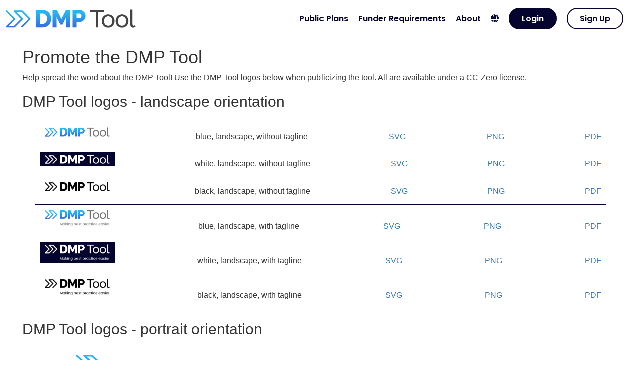

--- FILE ---
content_type: text/html; charset=utf-8
request_url: https://dmptool.org/promote
body_size: 24959
content:
<!DOCTYPE html>
<html lang="en">
  <head>
      <!-- MatomoAnalytics -->
  <script type="text/plain" data-type="application/javascript" data-name="matomo-tracking">
    var _paq = window._paq = window._paq || [];
    /* tracker methods like "setCustomDimension" should be called before "trackPageView" */
    _paq.push(['trackPageView']);
    _paq.push(['enableLinkTracking']);
    (function() {
      var u="//matomo.cdlib.org/";
      _paq.push(['setTrackerUrl', u+'matomo.php']);
      _paq.push(['setSiteId', '20']);
      var d=document, g=d.createElement('script'), s=d.getElementsByTagName('script')[0];
      g.async=true; g.src=u+'matomo.js'; s.parentNode.insertBefore(g,s);
    })();
  </script>


    <title>DMP Tool
    </title>
    <link rel="icon" type="image/png" href="/assets/favicon-0d7730b5d717aed3092368b321d12255b50f621c1fde9b4af8c3a651f5902456.ico" />
    <link rel="apple-touch-icon" type="image/png" href="/assets/apple-touch-icon-4c1c4fe096cef5dc4969bc17478a26df111bea6cc45702bf966f9bc4184cae06.png" />
    <link rel="icon" type="image/png" href="/assets/favicon-32x32-3bab4827fc6ed9c04699973ef51a2c2167ac931ce385ae843a2238a28cfa0f4b.png" sizes="32x32" />
    <link rel="icon" type="image/png" href="/assets/favicon-16x16-383829de7eabbbd154b33d7e397e7865a25d0e8993ec2e3c4cef146a06d15be1.png" sizes="16x16" />
    <link rel="mask-icon" type="image/x-icon" href="/assets/safari-pinned-tab-7c6995fdfd2a4f821a18ea19b05332c75bd322cefe6337011c640649135b32aa.svg" color="#0E5682" />
    <link rel="manifest" type="image/x-icon" href="/assets/site-43293daff17fc2a37cab0e1470e6168c925a16a007f7caab884a617451ec449d.webmanifest" />

    <link rel="stylesheet" href="/assets/application-352efd5da4cf4bc53ffe50c8cb2efa9dcdc84c6ad1b3e7238f29e6a5c3eeb82b.css" data-turbo-track="reload" />

    <script src="/assets/application-c547c25b54a75d15d3f3b84c12286bac0805481d5c7684e0fe4ff69e0def5249.js" data-turbo-track="reload" defer="defer"></script>

    <meta name="csrf-param" content="authenticity_token" />
<meta name="csrf-token" content="YgGYTAA2a-Sj5oJIR45FEz857EHMBxhyDPo1DIU1ee_rObB2POr6X9rG5mlk7Kzzoz0Gvb5YfacOf-8l1MQGbQ" />

    <meta name="msapplication-TileColor" content="#0e5682">
    <meta name="viewport" content="width=device-width, initial-scale=1.0" />
    <meta http-equiv="X-UA-Compatible" content="IE=edge" />
  </head>
  <body>
    <a href="#maincontent" class="c-skipnav dmpui-skipnav">Skip to main content</a>

    <!-- header rendering -->
    <header>
      <div class="dmpui-frontend-container dmpui-frontend dmpui-frontend-header">
  <div class="header-logo dmpui-grow">
    <a href="/">
      <img src="/assets/DMP-logo-973b6de792565ad89239728c75351819f804e29013a0f64d16ec23a8128570fc.svg" alt="DMP Tool">
    </a>
  </div>

  <!-- Standard Header Menu items -->
  <div class="dmpui-desktop">
    <ul>


      <li><a href="/public_plans">Public Plans</a></li>
      <li><a href="/public_templates">Funder Requirements</a></li>

      <li>
        <div class="dmpui-dropdown">
          <span><a href="#">About</a></span>
          <div class="dmpui-dropdown-content">
            <p><a role="menuitem" href="/about_us">Learn more</a></p>
            <p><a role="menuitem" href="/join_us">Institutional membership</a></p>
            <p><a role="menuitem" href="/faq">FAQs</a></p>
            <p><a role="menuitem" href="/editorial_board">Editorial Board</a></p>
            <p><a role="menuitem" href="/promote">DMP Tool Logos</a></p>
          </div>
        </div>
      </li>



      <li>
        <div class="dmpui-dropdown">
          <a href="#"><span class="fas fa-globe" aria-label="Language"></span></a>
          <div class="dmpui-dropdown-content">
              <p><a role="menuitem" rel="nofollow" data-method="patch" href="/locale/en-US">English (US)</a></p>
              <p><a role="menuitem" rel="nofollow" data-method="patch" href="/locale/pt-BR">Português (Brasil)</a></p>
          </div>
        </div>
      </li>

        <li><a href="/auth?m=l" class="dmpui-frontend-btn dmpui-frontend-btn-primary ">Login</a></li>
        <li><a href="/auth?m=s" class="dmpui-frontend-btn dmpui-frontend-btn-secondary ">Sign Up</a></li>
    </ul>
  </div>


  <!-- Mobile Menu -->
  <button class="dmpui-mobile mobile-icon" id="mobile-menu-open">
    <img src="/assets/mobile-menu-a54523f339a2222caed44d2d0735b2bddca5c5dd24fbe37345a1d1250b23cc6d.svg" alt="Mobile Menu">
  </button>

  <div id="mobile-navigation" class="dmpui-mobile mobile-menu">
    <button id="mobile-menu-close">
      <img class="close-mobile-icon" src="/assets/blue-arrow-c0728ff817404cd6e6c065c6dbde7b22736a4611e0a372afde426b66478a8fab.svg" alt="Close Mobile Menu">
    </button>
    <ul>

      <li><a href="/public_plans">Public Plans</a></li>
      <li><a href="/public_templates">Funder Requirements</a></li>

      <li>
        <div class="dmpui-dropdown">
          <span><a href="#">About</a></span>
          <ul class="mobile-menu-submenu">
            <li><a role="menuitem" href="/about_us">Learn more</a></li>
            <li><a role="menuitem" href="/join_us">Institutional membership</a></li>
            <li><a role="menuitem" href="/faq">FAQs</a></li>
            <li><a role="menuitem" href="/editorial_board">Editorial Board</a></li>
            <li><a role="menuitem" href="/promote">DMP Tool Logos</a></li>
          </ul>
        </div>
      </li>



      <li>
        <div class="dmpui-dropdown">
          <span><a href="#">Language</a></span>
          <ul class="mobile-menu-submenu">
              <li><a role="menuitem" rel="nofollow" data-method="patch" href="/locale/en-US">English (US)</a></li>
              <li><a role="menuitem" rel="nofollow" data-method="patch" href="/locale/pt-BR">Português (Brasil)</a></li>
          </ul>
        </div>
      </li>

        <li><a href="/auth?m=l" class="dmpui-frontend-btn dmpui-frontend-btn-primary ">Login</a></li>
        <li><a href="/auth?m=s" class="dmpui-frontend-btn dmpui-frontend-btn-secondary ">Sign Up</a></li>
    </ul>
  </div>
</div>

      
      

<div id="notification-area" class="c-notificationgroup">

  <!-- Success message -->
  <div id="js-notification-info" class="c-notification--info hide"
        role="alert">
  </div>

  <div id="js-notification-warning" class="c-notification--warning hide"
        role="alert">
  </div>

  <!-- Error message -->
  <div id="js-notification-danger" class="c-notification--danger hide" role="alert">
  </div>
</div>

    </header>

    

    <main id="maincontent">
      
<div class="static-page">
  <h1>Promote the DMP Tool</h1>

  <p>Help spread the word about the DMP Tool! Use the DMP Tool logos below when publicizing the tool. All are available under a CC-Zero license.</p>

  <h2>DMP Tool logos - landscape orientation</h2>
  <div class="promotion-landscape">
      <div class="promotion-logo ">
        <img class="promotion-logo "
             alt="DMP Tool logo blue, landscape, without tagline"
             src="https://raw.githubusercontent.com/CDLUC3/dmptool/main/docs/logos/landscape/DMP_Tool.png" />
        <p>blue, landscape, without tagline</p>
        <a target="_blank" aria-text="Download DMP Tool logo blue, landscape, without tagline as SVG"
           href="https://raw.githubusercontent.com/CDLUC3/dmptool/main/docs/logos/landscape/DMP_Tool.svg">SVG</a>
        <a target="_blank" aria-text="Download DMP Tool logo blue, landscape, without tagline as PNG"
           href="https://raw.githubusercontent.com/CDLUC3/dmptool/main/docs/logos/landscape/DMP_Tool.png">PNG</a>
        <a target="_blank" aria-text="Download DMP Tool logo blue, landscape, without tagline as PDF"
           href="https://raw.githubusercontent.com/CDLUC3/dmptool/main/docs/logos/landscape/DMP_Tool.pdf">PDF</a>
      </div>
      <div class="promotion-logo ">
        <img class="promotion-logo white"
             alt="DMP Tool logo white, landscape, without tagline"
             src="https://raw.githubusercontent.com/CDLUC3/dmptool/main/docs/logos/landscape/DMP_Tool_White.png" />
        <p>white, landscape, without tagline</p>
        <a target="_blank" aria-text="Download DMP Tool logo white, landscape, without tagline as SVG"
           href="https://raw.githubusercontent.com/CDLUC3/dmptool/main/docs/logos/landscape/DMP_Tool_White.svg">SVG</a>
        <a target="_blank" aria-text="Download DMP Tool logo white, landscape, without tagline as PNG"
           href="https://raw.githubusercontent.com/CDLUC3/dmptool/main/docs/logos/landscape/DMP_Tool_White.png">PNG</a>
        <a target="_blank" aria-text="Download DMP Tool logo white, landscape, without tagline as PDF"
           href="https://raw.githubusercontent.com/CDLUC3/dmptool/main/docs/logos/landscape/DMP_Tool_White.pdf">PDF</a>
      </div>
      <div class="promotion-logo separator">
        <img class="promotion-logo "
             alt="DMP Tool logo black, landscape, without tagline"
             src="https://raw.githubusercontent.com/CDLUC3/dmptool/main/docs/logos/landscape/DMP_Tool_Black.png" />
        <p>black, landscape, without tagline</p>
        <a target="_blank" aria-text="Download DMP Tool logo black, landscape, without tagline as SVG"
           href="https://raw.githubusercontent.com/CDLUC3/dmptool/main/docs/logos/landscape/DMP_Tool_Black.svg">SVG</a>
        <a target="_blank" aria-text="Download DMP Tool logo black, landscape, without tagline as PNG"
           href="https://raw.githubusercontent.com/CDLUC3/dmptool/main/docs/logos/landscape/DMP_Tool_Black.png">PNG</a>
        <a target="_blank" aria-text="Download DMP Tool logo black, landscape, without tagline as PDF"
           href="https://raw.githubusercontent.com/CDLUC3/dmptool/main/docs/logos/landscape/DMP_Tool_Black.pdf">PDF</a>
      </div>
      <div class="promotion-logo ">
        <img class="promotion-logo "
             alt="DMP Tool logo blue, landscape, with tagline"
             src="https://raw.githubusercontent.com/CDLUC3/dmptool/main/docs/logos/landscape/DMP_Tool_stapline.png" />
        <p>blue, landscape, with tagline</p>
        <a target="_blank" aria-text="Download DMP Tool logo blue, landscape, with tagline as SVG"
           href="https://raw.githubusercontent.com/CDLUC3/dmptool/main/docs/logos/landscape/DMP_Tool_strapline.svg">SVG</a>
        <a target="_blank" aria-text="Download DMP Tool logo blue, landscape, with tagline as PNG"
           href="https://raw.githubusercontent.com/CDLUC3/dmptool/main/docs/logos/landscape/DMP_Tool_stapline.png">PNG</a>
        <a target="_blank" aria-text="Download DMP Tool logo blue, landscape, with tagline as PDF"
           href="https://raw.githubusercontent.com/CDLUC3/dmptool/main/docs/logos/landscape/DMP_Tool_stapline.pdf">PDF</a>
      </div>
      <div class="promotion-logo ">
        <img class="promotion-logo white"
             alt="DMP Tool logo white, landscape, with tagline"
             src="https://raw.githubusercontent.com/CDLUC3/dmptool/main/docs/logos/landscape/DMP_Tool_White_strapline.png" />
        <p>white, landscape, with tagline</p>
        <a target="_blank" aria-text="Download DMP Tool logo white, landscape, with tagline as SVG"
           href="https://raw.githubusercontent.com/CDLUC3/dmptool/main/docs/logos/landscape/DMP_Tool_White_strapline.svg">SVG</a>
        <a target="_blank" aria-text="Download DMP Tool logo white, landscape, with tagline as PNG"
           href="https://raw.githubusercontent.com/CDLUC3/dmptool/main/docs/logos/landscape/DMP_Tool_White_strapline.png">PNG</a>
        <a target="_blank" aria-text="Download DMP Tool logo white, landscape, with tagline as PDF"
           href="https://raw.githubusercontent.com/CDLUC3/dmptool/main/docs/logos/landscape/DMP_Tool_White_strapline.pdf">PDF</a>
      </div>
      <div class="promotion-logo ">
        <img class="promotion-logo "
             alt="DMP Tool logo black, landscape, with tagline"
             src="https://raw.githubusercontent.com/CDLUC3/dmptool/main/docs/logos/landscape/DMP_Tool_Black_strapline.png" />
        <p>black, landscape, with tagline</p>
        <a target="_blank" aria-text="Download DMP Tool logo black, landscape, with tagline as SVG"
           href="https://raw.githubusercontent.com/CDLUC3/dmptool/main/docs/logos/landscape/DMP_Tool_Black_strapline.svg">SVG</a>
        <a target="_blank" aria-text="Download DMP Tool logo black, landscape, with tagline as PNG"
           href="https://raw.githubusercontent.com/CDLUC3/dmptool/main/docs/logos/landscape/DMP_Tool_Black_strapline.png">PNG</a>
        <a target="_blank" aria-text="Download DMP Tool logo black, landscape, with tagline as PDF"
           href="https://raw.githubusercontent.com/CDLUC3/dmptool/main/docs/logos/landscape/DMP_Tool_Black_strapline.pdf">PDF</a>
      </div>
  </div>

  <h2>DMP Tool logos - portrait orientation</h2>
  <div class="promotion-portrait">
      <div class="promotion-logo ">
        <img class="promotion-logo "
             alt="DMP Tool logo blue, portrait, without tagline"
             src="https://raw.githubusercontent.com/CDLUC3/dmptool/main/docs/logos/portrait/DMP_Tool.png" />
        <p>blue, portrait, without tagline</p>
        <a target="_blank" aria-text="Download DMP Tool logo blue, portrait, without tagline as SVG"
           href="https://raw.githubusercontent.com/CDLUC3/dmptool/main/docs/logos/portrait/DMP_Tool.svg">SVG</a>
        <a target="_blank" aria-text="Download DMP Tool logo blue, portrait, without tagline as PNG"
           href="https://raw.githubusercontent.com/CDLUC3/dmptool/main/docs/logos/portrait/DMP_Tool.png">PNG</a>
        <a target="_blank" aria-text="Download DMP Tool logo blue, portrait, without tagline as PDF"
           href="https://raw.githubusercontent.com/CDLUC3/dmptool/main/docs/logos/portrait/DMP_Tool.pdf">PDF</a>
      </div>
      <div class="promotion-logo ">
        <img class="promotion-logo white"
             alt="DMP Tool logo white, portrait, without tagline"
             src="https://raw.githubusercontent.com/CDLUC3/dmptool/main/docs/logos/portrait/DMP_Tool_White.png" />
        <p>white, portrait, without tagline</p>
        <a target="_blank" aria-text="Download DMP Tool logo white, portrait, without tagline as SVG"
           href="https://raw.githubusercontent.com/CDLUC3/dmptool/main/docs/logos/portrait/DMP_Tool_White.svg">SVG</a>
        <a target="_blank" aria-text="Download DMP Tool logo white, portrait, without tagline as PNG"
           href="https://raw.githubusercontent.com/CDLUC3/dmptool/main/docs/logos/portrait/DMP_Tool_White.png">PNG</a>
        <a target="_blank" aria-text="Download DMP Tool logo white, portrait, without tagline as PDF"
           href="https://raw.githubusercontent.com/CDLUC3/dmptool/main/docs/logos/portrait/DMP_Tool_White.pdf">PDF</a>
      </div>
      <div class="promotion-logo separator">
        <img class="promotion-logo "
             alt="DMP Tool logo black, portrait, without tagline"
             src="https://raw.githubusercontent.com/CDLUC3/dmptool/main/docs/logos/portrait/DMP_Tool_Black.png" />
        <p>black, portrait, without tagline</p>
        <a target="_blank" aria-text="Download DMP Tool logo black, portrait, without tagline as SVG"
           href="https://raw.githubusercontent.com/CDLUC3/dmptool/main/docs/logos/portrait/DMP_Tool_Black.svg">SVG</a>
        <a target="_blank" aria-text="Download DMP Tool logo black, portrait, without tagline as PNG"
           href="https://raw.githubusercontent.com/CDLUC3/dmptool/main/docs/logos/portrait/DMP_Tool_Black.png">PNG</a>
        <a target="_blank" aria-text="Download DMP Tool logo black, portrait, without tagline as PDF"
           href="https://raw.githubusercontent.com/CDLUC3/dmptool/main/docs/logos/portrait/DMP_Tool_Black.pdf">PDF</a>
      </div>
      <div class="promotion-logo ">
        <img class="promotion-logo "
             alt="DMP Tool logo blue, portrait, with tagline"
             src="https://raw.githubusercontent.com/CDLUC3/dmptool/main/docs/logos/portrait/DMP_Tool_strapline.png" />
        <p>blue, portrait, with tagline</p>
        <a target="_blank" aria-text="Download DMP Tool logo blue, portrait, with tagline as SVG"
           href="https://raw.githubusercontent.com/CDLUC3/dmptool/main/docs/logos/portrait/DMP_Tool_strapline.svg">SVG</a>
        <a target="_blank" aria-text="Download DMP Tool logo blue, portrait, with tagline as PNG"
           href="https://raw.githubusercontent.com/CDLUC3/dmptool/main/docs/logos/portrait/DMP_Tool_strapline.png">PNG</a>
        <a target="_blank" aria-text="Download DMP Tool logo blue, portrait, with tagline as PDF"
           href="https://raw.githubusercontent.com/CDLUC3/dmptool/main/docs/logos/portrait/DMP_Tool_strapline.pdf">PDF</a>
      </div>
      <div class="promotion-logo ">
        <img class="promotion-logo white"
             alt="DMP Tool logo white, portrait, with tagline"
             src="https://raw.githubusercontent.com/CDLUC3/dmptool/main/docs/logos/portrait/DMP_Tool_White_Strapline.png" />
        <p>white, portrait, with tagline</p>
        <a target="_blank" aria-text="Download DMP Tool logo white, portrait, with tagline as SVG"
           href="https://raw.githubusercontent.com/CDLUC3/dmptool/main/docs/logos/portrait/DMP_Tool_White_Strapline.svg">SVG</a>
        <a target="_blank" aria-text="Download DMP Tool logo white, portrait, with tagline as PNG"
           href="https://raw.githubusercontent.com/CDLUC3/dmptool/main/docs/logos/portrait/DMP_Tool_White_Strapline.png">PNG</a>
        <a target="_blank" aria-text="Download DMP Tool logo white, portrait, with tagline as PDF"
           href="https://raw.githubusercontent.com/CDLUC3/dmptool/main/docs/logos/portrait/DMP_Tool_White_Strapline.pdf">PDF</a>
      </div>
      <div class="promotion-logo ">
        <img class="promotion-logo "
             alt="DMP Tool logo black, portrait, with tagline"
             src="https://raw.githubusercontent.com/CDLUC3/dmptool/main/docs/logos/portrait/DMP_Tool_Black_strapline.png" />
        <p>black, portrait, with tagline</p>
        <a target="_blank" aria-text="Download DMP Tool logo black, portrait, with tagline as SVG"
           href="https://raw.githubusercontent.com/CDLUC3/dmptool/main/docs/logos/portrait/DMP_Tool_Black_strapline.svg">SVG</a>
        <a target="_blank" aria-text="Download DMP Tool logo black, portrait, with tagline as PNG"
           href="https://raw.githubusercontent.com/CDLUC3/dmptool/main/docs/logos/portrait/DMP_Tool_Black_strapline.png">PNG</a>
        <a target="_blank" aria-text="Download DMP Tool logo black, portrait, with tagline as PDF"
           href="https://raw.githubusercontent.com/CDLUC3/dmptool/main/docs/logos/portrait/DMP_Tool_Black_strapline.pdf">PDF</a>
      </div>
  </div>
</div>


      <div class="spinner-border hidden" role="status">
        <img alt="Loading..." src="/assets/spinner-54eb07dc90d903a8709c768ec48238374fef7144742057bca567168bb8b3d61a.gif" />
      </div>
    </main>

    <footer>
      <div class="footer-links">
  <div class="dmpui-frontend-container dmpui-frontend">
    <div class="footer-links-grid">
      <div class="footer-links-logo">
        <img src="/assets/DMP-logo-white-118eaf8b61db1a02dd282dc53ec3383b7dac24e860e0c700dbc7da425e776605.svg" alt="DMP Tool">
        <p>
          <a href="#" class="dmpui-frontend-btn dmpui-frontend-btn-secondary with-mark">
            Get Started
          </a>
        </p>
      </div>

      <div class="footer-links-quicklinks">
        <h4>Quick links</h4>
        <ul>
          <li><a href="/public_templates">Funder Requirements</a></li>
          <li><a href="/public_plans">Public Plans</a></li>
          <li><a href="/help">Help</a></li>
          <li><a href="/terms">Terms &amp; Privacy</a></li>
          <li><a href="/contact-us">Contact</a></li>
          <li><a href="/auth">Login</a></li>
        </ul>
      </div>

      <div class="footer-links-external">
        <h4>External links</h4>
        <ul>
          <li><a href="https://github.com/cdluc3/dmptool/wiki">GitHub</a></li>
          <li><a href="https://blog.dmptool.org">Blog</a></li>
          <li><a href="https://www.cdlib.org/about/accessibility.html">Accessibility</a></li>
        </ul>
      </div>
    </div>
  </div>
</div>

<div class="footer-disclaimers">
  <div class="dmpui-frontend-container dmpui-frontend ">
    <div class="footer-disclaimers-grid">
      <div class="footer-disclaimers-logo">
        <img src="/assets/logo-cdl-bcf0b0f9a801df5e34d7127fc76f15111852dd880dd5e0e1734fc2c7c985b130.png" alt="CDL">
      </div>
      <div class="footer-disclaimers-text">
        <p>
          DMP Tool is a service of the California Digital Library, a division of the University of California Office of the President. Version: v5.48 

          <br/>
          © 2024 The Regents of the University of California
        </p>
      </div>
    </div>
  </div>
</div>

    </footer>

    
<input type="hidden" id="js-constants" value="{&quot;HOST&quot;:&quot;dmptool.org&quot;,&quot;PASSWORD_MIN_LENGTH&quot;:8,&quot;PASSWORD_MAX_LENGTH&quot;:128,&quot;MAX_NUMBER_ORG_URLS&quot;:3,&quot;MAX_NUMBER_GUIDANCE_SELECTIONS&quot;:6,&quot;REQUIRED_FIELD_TEXT&quot;:&quot;This field is required.&quot;,&quot;SHOW_PASSWORD_MESSAGE&quot;:&quot;Show password&quot;,&quot;SHOW_SELECT_ORG_MESSAGE&quot;:&quot;Select an organization from the list.&quot;,&quot;SHOW_OTHER_ORG_MESSAGE&quot;:&quot;My organization isn&#39;t listed&quot;,&quot;PLAN_VISIBILITY_WHEN_TEST&quot;:&quot;N/A&quot;,&quot;PLAN_VISIBILITY_WHEN_NOT_TEST&quot;:&quot;Private&quot;,&quot;PLAN_VISIBILITY_WHEN_NOT_TEST_TOOLTIP&quot;:&quot;Private: restricted to me and people I invite.&quot;,&quot;SHIBBOLETH_DISCOVERY_SERVICE_HIDE_LIST&quot;:&quot;Hide list.&quot;,&quot;SHIBBOLETH_DISCOVERY_SERVICE_SHOW_LIST&quot;:&quot;See the full list of partner institutions.&quot;,&quot;VALIDATION_MESSAGE_PASSWORDS_MATCH&quot;:&quot;Passwords must match&quot;,&quot;NO_TEMPLATE_FOUND_ERROR&quot;:&quot;Unable to find a suitable template for the research organization and funder you selected.&quot;,&quot;NEW_PLAN_DISABLED_TOOLTIP&quot;:&quot;Please select a research organization and funder to continue.&quot;,&quot;AJAX_LOADING&quot;:&quot;Loading ...&quot;,&quot;AJAX_UNABLE_TO_LOAD_TEMPLATE_SECTION&quot;:&quot;Unable to load the section&#39;s content at this time.&quot;,&quot;AJAX_UNABLE_TO_LOAD_TEMPLATE_SECTION_QUESTION&quot;:&quot;Unable to load the question&#39;s content at this time.&quot;,&quot;OPENS_IN_A_NEW_WINDOW_TEXT&quot;:&quot;Opens in a new window&quot;,&quot;AUTOCOMPLETE_ARIA_HELPER&quot;:&quot;%{n} results are available, use up and down arrows to navigate suggestions. Use the Enter key to select a suggestion or the Escape key to close the suggestions.&quot;,&quot;AUTOCOMPLETE_ARIA_HELPER_EMPTY_WITH_CUSTOM&quot;:&quot;Please select an item from the list or check the box below and provide a name for your institution.&quot;,&quot;AUTOCOMPLETE_ARIA_HELPER_EMPTY_WITHOUT_CUSTOM&quot;:&quot;Please select an item from the list.&quot;,&quot;CURRENT_LOCALE&quot;:&quot;en_US&quot;,&quot;MORE_INFO&quot;:&quot;More info&quot;,&quot;LESS_INFO&quot;:&quot;Less info&quot;,&quot;ACQUIRING_DMP_ID&quot;:&quot;Acquiring your DMP ID. This may take a few seconds. The page will refresh once the registration is complete ...&quot;,&quot;FIELD&quot;:&quot;field&quot;,&quot;FIELDS&quot;:&quot;fields&quot;,&quot;TINYMCE_HELP&quot;:&quot;Press Alt 0 or Option 0 for help using the rich text editor with keyboard only.&quot;,&quot;NO_FACETS_SELECTED&quot;:&quot;No filters applied&quot;,&quot;ONE_FACET_SELECTED&quot;:&quot;1 filter applied&quot;,&quot;MULTIPLE_FACETS_SELECTED&quot;:&quot;%\u003cnbr\u003es filters applied&quot;,&quot;SIGN_IN_UP_BLANK_CHECKBOX&quot;:&quot;Please check this box.&quot;,&quot;SIGN_IN_UP_BLANK_EMAIL&quot;:&quot;Please enter an email address.&quot;,&quot;SIGN_IN_UP_BLANK_FIELD&quot;:&quot;Please complete this %\u003cvariableText\u003es field.&quot;,&quot;SIGN_IN_UP_BLANK_PASSWORD&quot;:&quot;Please enter a password.&quot;,&quot;SIGN_IN_UP_INVALID_EMAIL&quot;:&quot;Please enter a valid email address.&quot;,&quot;SIGN_IN_UP_INVALID_FIELD&quot;:&quot;Please enter a value for this %\u003cvariableText\u003es field.&quot;,&quot;SIGN_IN_UP_INVALID_FORM&quot;:&quot;Please correct the fields below:&quot;,&quot;SIGN_IN_UP_INVALID_PASSWORD&quot;:&quot;Please enter a password of at least 8 characters.&quot;,&quot;SIGN_IN_UP_VALID_FORM&quot;:&quot;Ready to submit:&quot;,&quot;PREFS_REMOVE&quot;:&quot;Remove&quot;,&quot;PREFS_REMOVE_OUTPUT_TYPE&quot;:&quot;Remove Output Type&quot;,&quot;PREFS_REMOVE_LICENSE&quot;:&quot;Remove License&quot;,&quot;PREFS_REQ_OUTPUT_TYPE&quot;:&quot;At least one preferred OUTPUT TYPE must be selected if you are enabling a preferred list.&quot;,&quot;PREFS_REQ_REPOSITORY&quot;:&quot;At least one preferred REPOSITORY must be selected if you are enabling a preferred list.&quot;,&quot;PREFS_REQ_METADATA_STANDARDS&quot;:&quot;At least one preferred METADATA STANDARD must be selected if you are enabling a preferred list.&quot;,&quot;PREFS_REQ_LICENSE&quot;:&quot;At least one preferred LICENSE must be selected if you are enabling a preferred list.&quot;}" />

  </body>
</html>


--- FILE ---
content_type: image/svg+xml
request_url: https://dmptool.org/assets/DMP-logo-white-118eaf8b61db1a02dd282dc53ec3383b7dac24e860e0c700dbc7da425e776605.svg
body_size: 3936
content:
<?xml version="1.0" encoding="UTF-8"?>
<svg width="231px" height="33px" viewBox="0 0 231 33" version="1.1" xmlns="http://www.w3.org/2000/svg" xmlns:xlink="http://www.w3.org/1999/xlink">
    <title>Group 10</title>
    <g id="Home-page" stroke="none" stroke-width="1" fill="none" fill-rule="evenodd">
        <g id="Group-10" transform="translate(0.000000, 0.033874)" fill="#FFFFFF" fill-rule="nonzero">
            <path d="M53.9328047,31.5764183 L53.9328047,0.865107352 L65.3981806,0.865107352 C68.7666923,0.865107352 71.5844867,1.54998401 73.8515635,2.91973731 C76.1186404,4.28949062 77.8255378,6.13505297 78.9722556,8.45642436 C80.1189734,10.7777958 80.6923323,13.3514901 80.6923323,16.1775075 C80.6923323,19.2918939 80.0612996,22.0025636 78.7992341,24.3095166 C77.5371687,26.6164695 75.7603193,28.404358 73.468686,29.6731822 C71.1770526,30.9420063 68.4868842,31.5764183 65.3981806,31.5764183 L53.9328047,31.5764183 Z M73.4896378,16.1775075 C73.4896378,14.3792557 73.17108,12.7948026 72.5339645,11.4241481 C71.896849,10.0534936 70.9744057,8.98562675 69.7666348,8.22054744 C68.5588638,7.45546812 67.1027124,7.07292846 65.3981806,7.07292846 L61.031416,7.07292846 L61.031416,25.3685972 L65.3981806,25.3685972 C67.1315493,25.3685972 68.5970502,24.9694989 69.7946832,24.1713022 C70.9923162,23.3731055 71.9075502,22.2764017 72.5403852,20.8811908 C73.1732203,19.4859799 73.4896378,17.9180854 73.4896378,16.1775075 Z M107.525755,31.5764183 L107.525755,13.2611495 L100.914442,26.5966441 L97.0397073,26.5966441 L90.4162291,13.2611495 L90.4162291,31.5764183 L83.3176178,31.5764183 L83.3176178,0.865107352 L91.0292388,0.865107352 L98.9706539,16.9283936 L106.955324,0.865107352 L114.624366,0.865107352 L114.624366,31.5764183 L107.525755,31.5764183 Z M118.926187,31.5764183 L118.926187,0.865107352 L132.035267,0.865107352 C133.491982,0.865107352 134.833912,1.16271329 136.061058,1.75792517 C137.288204,2.35313705 138.3501,3.14874294 139.246748,4.14474284 C140.143396,5.14074274 140.837734,6.25828571 141.329764,7.49737176 C141.821794,8.73645781 142.067809,9.99581981 142.067809,11.2754578 C142.067809,13.0367623 141.657334,14.7113307 140.836383,16.2991632 C140.015432,17.8869956 138.873783,19.1800383 137.411436,20.178291 C135.949089,21.1765438 134.233181,21.6756702 132.26371,21.6756702 L126.024799,21.6756702 L126.024799,31.5764183 L118.926187,31.5764183 Z M126.024799,15.4678491 L131.803445,15.4678491 C132.36171,15.4678491 132.869397,15.3117243 133.326507,14.9994746 C133.783618,14.6872249 134.154217,14.213894 134.438306,13.579482 C134.722394,12.9450699 134.864439,12.1721055 134.864439,11.2605887 C134.864439,10.2959039 134.701668,9.50356472 134.376126,8.88357112 C134.050584,8.26357752 133.637518,7.80680534 133.136927,7.51325459 C132.636337,7.21970384 132.11547,7.07292846 131.574327,7.07292846 L126.024799,7.07292846 L126.024799,15.4678491 Z" id="Combined-Shape"></path>
            <polygon id="Path" points="174.681511 4.32553676 164.083946 4.32553676 164.083946 31.5764183 160.190963 31.5764183 160.190963 4.32553676 149.593398 4.32553676 149.593398 0.865107352 174.681511 0.865107352"></polygon>
            <path d="M182.251201,32.008972 C180.549823,32.008972 179.007048,31.6989752 177.622876,31.0789816 C176.238705,30.458988 175.041973,29.6082991 174.032681,28.5269149 C173.023389,27.4455307 172.244792,26.2009251 171.696891,24.7930981 C171.14899,23.385271 170.875039,21.8975793 170.875039,20.3300228 C170.875039,18.7336294 171.14899,17.2315191 171.696891,15.8236921 C172.244792,14.415865 173.023389,13.1712594 174.032681,12.0898752 C175.041973,11.008491 176.245914,10.1578022 177.644504,9.53780855 C179.043094,8.91781495 180.585869,8.60781815 182.272828,8.60781815 C183.959788,8.60781815 185.495353,8.91781495 186.879525,9.53780855 C188.263697,10.1578022 189.467638,11.008491 190.491348,12.0898752 C191.515059,13.1712594 192.300864,14.415865 192.848766,15.8236921 C193.396667,17.2315191 193.670618,18.7336294 193.670618,20.3300228 C193.670618,21.8975793 193.396667,23.385271 192.848766,24.7930981 C192.300864,26.2009251 191.522268,27.4455307 190.512976,28.5269149 C189.503684,29.6082991 188.299743,30.458988 186.901153,31.0789816 C185.502563,31.6989752 183.952579,32.008972 182.251201,32.008972 Z M174.768022,20.3692229 C174.768022,21.9291196 175.106856,23.34348 175.784523,24.6123042 C176.462191,25.8811283 177.363344,26.883211 178.487984,27.6185522 C179.612623,28.3538935 180.867029,28.7215641 182.251201,28.7215641 C183.635372,28.7215641 184.896987,28.3466842 186.036045,27.5969245 C187.175103,26.8471648 188.083466,25.8306637 188.761134,24.5474211 C189.438801,23.2641785 189.777635,21.8439606 189.777635,20.2867674 C189.777635,18.7295742 189.438801,17.3165655 188.761134,16.0477414 C188.083466,14.7789173 187.173076,13.7696253 186.029963,13.0198656 C184.886849,12.2701059 183.627262,11.8952261 182.251201,11.8952261 C180.867029,11.8952261 179.61037,12.2784416 178.481225,13.0448727 C177.35208,13.8113037 176.450926,14.8278048 175.777765,16.0943761 C175.104603,17.3609473 174.768022,18.7858963 174.768022,20.3692229 Z" id="Shape"></path>
            <path d="M206.863505,32.008972 C205.162127,32.008972 203.619352,31.6989752 202.235181,31.0789816 C200.851009,30.458988 199.654277,29.6082991 198.644985,28.5269149 C197.635693,27.4455307 196.857097,26.2009251 196.309195,24.7930981 C195.761294,23.385271 195.487343,21.8975793 195.487343,20.3300228 C195.487343,18.7336294 195.761294,17.2315191 196.309195,15.8236921 C196.857097,14.415865 197.635693,13.1712594 198.644985,12.0898752 C199.654277,11.008491 200.858218,10.1578022 202.256808,9.53780855 C203.655398,8.91781495 205.198173,8.60781815 206.885133,8.60781815 C208.572092,8.60781815 210.107657,8.91781495 211.491829,9.53780855 C212.876001,10.1578022 214.079942,11.008491 215.103652,12.0898752 C216.127363,13.1712594 216.913169,14.415865 217.46107,15.8236921 C218.008971,17.2315191 218.282922,18.7336294 218.282922,20.3300228 C218.282922,21.8975793 218.008971,23.385271 217.46107,24.7930981 C216.913169,26.2009251 216.134572,27.4455307 215.12528,28.5269149 C214.115988,29.6082991 212.912047,30.458988 211.513457,31.0789816 C210.114867,31.6989752 208.564883,32.008972 206.863505,32.008972 Z M199.380326,20.3692229 C199.380326,21.9291196 199.71916,23.34348 200.396827,24.6123042 C201.074495,25.8811283 201.975648,26.883211 203.100288,27.6185522 C204.224927,28.3538935 205.479333,28.7215641 206.863505,28.7215641 C208.247677,28.7215641 209.509292,28.3466842 210.64835,27.5969245 C211.787408,26.8471648 212.69577,25.8306637 213.373438,24.5474211 C214.051105,23.2641785 214.389939,21.8439606 214.389939,20.2867674 C214.389939,18.7295742 214.051105,17.3165655 213.373438,16.0477414 C212.69577,14.7789173 211.78538,13.7696253 210.642267,13.0198656 C209.499154,12.2701059 208.239566,11.8952261 206.863505,11.8952261 C205.479333,11.8952261 204.222675,12.2784416 203.093529,13.0448727 C201.964384,13.8113037 201.06323,14.8278048 200.390069,16.0943761 C199.716907,17.3609473 199.380326,18.7858963 199.380326,20.3692229 Z" id="Shape"></path>
            <path d="M221.700096,0 L225.506568,0 L225.506568,25.7369437 C225.506568,26.9769309 225.67959,27.7411091 226.025633,28.0294782 C226.371676,28.3178473 226.789811,28.4620319 227.280038,28.4620319 C227.885614,28.4620319 228.462352,28.3971488 229.010253,28.2673827 C229.558154,28.1376166 230.019545,28.0006413 230.394425,27.8564567 L231,30.9708432 C230.365588,31.2303754 229.615828,31.4466522 228.750721,31.6196737 C227.885614,31.7926952 227.121435,31.8792059 226.458186,31.8792059 C224.987504,31.8792059 223.826818,31.4610707 222.976129,30.6248002 C222.12544,29.7885298 221.700096,28.6206349 221.700096,27.1211155 L221.700096,0 Z" id="Path"></path>
            <path d="M29.1194869,1.19505952 C29.5302737,1.19505952 29.9259183,1.3419255 30.2362201,1.60657952 L30.3363969,1.69912015 L44.03393,15.3966532 C44.6754617,16.0381849 44.7046223,17.0601953 44.1214116,17.736316 L44.03393,17.8304733 L30.3363969,31.5280063 C29.6643161,32.2000872 28.5746577,32.2000872 27.9025769,31.5280063 C27.2610452,30.8864746 27.2318846,29.8644642 27.8150953,29.1883435 L27.9025769,29.0941863 L40.3827154,16.6129448 L28.4067459,4.6369754 L19.5768836,4.6369754 L30.3363969,15.3966532 C30.9779287,16.0381849 31.0070892,17.0601953 30.4238785,17.736316 L30.3363969,17.8304733 L16.6388639,31.5280063 C16.3483937,31.8184765 15.9647809,31.9943895 15.5582257,32.0266674 L15.4219538,32.032067 L1.72442078,32.032067 C0.229530202,32.032067 -0.537769921,30.2698652 0.429654935,29.1768996 L0.507510759,29.0941863 L12.9876492,16.6129448 L0.507510759,4.13294019 C-0.134020958,3.49140848 -0.163181491,2.46939809 0.420029161,1.7932774 L0.507510759,1.69912015 C1.14904248,1.05758844 2.17105287,1.0284279 2.84717356,1.61163856 L2.9413308,1.69912015 L16.6388639,15.3966532 C17.2803956,16.0381849 17.3095561,17.0601953 16.7263455,17.736316 L16.6388639,17.8304733 L5.87862959,28.5896352 L14.708492,28.5896352 L26.6851823,16.6129448 L14.2050438,4.13294019 C13.1479966,3.07589293 13.8514982,1.28726501 15.3084143,1.19849427 L15.4219538,1.19505952 L29.1194869,1.19505952 Z" id="Path-4"></path>
        </g>
    </g>
</svg>

--- FILE ---
content_type: image/svg+xml
request_url: https://dmptool.org/assets/mobile-menu-a54523f339a2222caed44d2d0735b2bddca5c5dd24fbe37345a1d1250b23cc6d.svg
body_size: 624
content:
<?xml version="1.0" encoding="UTF-8"?>
<svg width="37px" height="25px" viewBox="0 0 37 25" version="1.1" xmlns="http://www.w3.org/2000/svg" xmlns:xlink="http://www.w3.org/1999/xlink">
    <title>Group 11</title>
    <g id="Home-page" stroke="none" stroke-width="1" fill="none" fill-rule="evenodd" stroke-linecap="round">
        <g id="Group-11" transform="translate(0.876578, 1.322003)" stroke="#05042E" stroke-width="2.72727273">
            <line x1="1.21428571" y1="0.340909091" x2="34" y2="0.340909091" id="Line-Copy"></line>
            <line x1="1.21428571" y1="10.9090909" x2="34" y2="10.9090909" id="Line-Copy-2"></line>
            <line x1="1.21428571" y1="21.4772727" x2="34" y2="21.4772727" id="Line-Copy-3"></line>
        </g>
    </g>
</svg>

--- FILE ---
content_type: image/svg+xml
request_url: https://dmptool.org/assets/blue-arrow-c0728ff817404cd6e6c065c6dbde7b22736a4611e0a372afde426b66478a8fab.svg
body_size: 650
content:
<?xml version="1.0" encoding="UTF-8"?>
<svg width="31px" height="22px" viewBox="0 0 31 22" version="1.1" xmlns="http://www.w3.org/2000/svg" xmlns:xlink="http://www.w3.org/1999/xlink">
    <title>Path 4 Copy 2</title>
    <g id="Home-page" stroke="none" stroke-width="1" fill="none" fill-rule="evenodd" stroke-linecap="round" stroke-linejoin="round">
        <g id="Home-page-Copy-7" transform="translate(-343.000000, -619.000000)" stroke="#04032d" stroke-width="2.34529717">
            <polyline id="Path-4-Copy-2" points="344.5 621.078667 353.833333 630.412 344.5 639.745333 353.833333 639.745333 363.166667 630.412 353.833333 621.078667 363.166667 621.078667 372.5 630.412 363.166667 639.745333"></polyline>
        </g>
    </g>
</svg>

--- FILE ---
content_type: image/svg+xml
request_url: https://dmptool.org/assets/DMP-logo-973b6de792565ad89239728c75351819f804e29013a0f64d16ec23a8128570fc.svg
body_size: 3368
content:
<?xml version="1.0" encoding="UTF-8"?>
<svg width="289px" height="41px" viewBox="0 0 289 41" version="1.1" xmlns="http://www.w3.org/2000/svg" xmlns:xlink="http://www.w3.org/1999/xlink">
    <title>Group 8</title>
    <defs>
        <linearGradient x1="50%" y1="18.6148113%" x2="50%" y2="92.9644444%" id="linearGradient-1">
            <stop stop-color="#24B5F4" offset="0%"></stop>
            <stop stop-color="#3470E7" offset="100%"></stop>
        </linearGradient>
        <linearGradient x1="50%" y1="18.6148113%" x2="50%" y2="92.9644444%" id="linearGradient-2">
            <stop stop-color="#24B5F4" offset="0%"></stop>
            <stop stop-color="#3470E7" offset="100%"></stop>
        </linearGradient>
    </defs>
    <g id="Home-page" stroke="none" stroke-width="1" fill="none" fill-rule="evenodd">
        <g id="Home-page-Copy-7" transform="translate(-110.000000, -29.000000)">
            <g id="Group-8" transform="translate(112.000000, 29.507524)">
                <path d="M65.2421876,39.4594595 L65.2421876,1.08108108 L79.5698903,1.08108108 C83.7793498,1.08108108 87.3006054,1.93693694 90.1336572,3.64864865 C92.966709,5.36036036 95.0997327,7.66666667 96.5327281,10.5675676 C97.9657236,13.4684685 98.6822214,16.6846847 98.6822214,20.2162162 C98.6822214,24.1081081 97.8936516,27.4954955 96.3165119,30.3783784 C94.7393723,33.2612613 92.5189331,35.4954955 89.6551944,37.0810811 C86.7914556,38.6666667 83.4296876,39.4594595 79.5698903,39.4594595 L65.2421876,39.4594595 Z M89.6813768,20.2162162 C89.6813768,17.9690315 89.2832912,15.9890203 88.48712,14.2761824 C87.6909489,12.5633446 86.538218,11.2288851 85.0289275,10.2728041 C83.5196369,9.31672297 81.6999579,8.83868243 79.5698903,8.83868243 L74.1129646,8.83868243 L74.1129646,31.7018581 L79.5698903,31.7018581 C81.7359939,31.7018581 83.5673565,31.203125 85.0639781,30.2056588 C86.5605998,29.2081926 87.7043216,27.8376971 88.4951437,26.0941723 C89.2859658,24.3506475 89.6813768,22.3913288 89.6813768,20.2162162 Z M132.214598,39.4594595 L132.214598,16.5717905 L123.952773,33.2364865 L119.110712,33.2364865 L110.833685,16.5717905 L110.833685,39.4594595 L101.962908,39.4594595 L101.962908,1.08108108 L111.599733,1.08108108 L121.523719,21.1545608 L131.50176,1.08108108 L141.085375,1.08108108 L141.085375,39.4594595 L132.214598,39.4594595 Z M146.461144,39.4594595 L146.461144,1.08108108 L162.842901,1.08108108 C164.663284,1.08108108 166.340226,1.45298423 167.873729,2.19679054 C169.407231,2.94059685 170.73423,3.93482545 171.854725,5.17947635 C172.975221,6.42412725 173.842901,7.82066441 174.457766,9.36908784 C175.072631,10.9175113 175.380063,12.4912725 175.380063,14.0903716 C175.380063,16.2913851 174.867113,18.384009 173.841212,20.3682432 C172.815311,22.3524775 171.38865,23.9683277 169.561229,25.2157939 C167.733807,26.4632601 165.589522,27.0869932 163.128374,27.0869932 L155.331921,27.0869932 L155.331921,39.4594595 L146.461144,39.4594595 Z M155.331921,19.3293919 L162.553205,19.3293919 C163.25084,19.3293919 163.885271,19.1342905 164.456499,18.7440878 C165.027726,18.3538851 165.490846,17.7623874 165.845857,16.9695946 C166.200868,16.1768018 166.378374,15.2108671 166.378374,14.0717905 C166.378374,12.8662725 166.174967,11.8761261 165.768154,11.1013514 C165.361341,10.3265766 164.845153,9.7557714 164.21959,9.38893581 C163.594027,9.02210023 162.943126,8.83868243 162.266887,8.83868243 L155.331921,8.83868243 L155.331921,19.3293919 Z" id="Combined-Shape" fill="url(#linearGradient-1)" fill-rule="nonzero"></path>
                <g id="Group-2" transform="translate(184.784413, 0.000000)" fill="#444444" fill-rule="nonzero">
                    <polygon id="Path" points="31.3513514 5.40540541 18.1081081 5.40540541 18.1081081 39.4594595 13.2432432 39.4594595 13.2432432 5.40540541 0 5.40540541 0 1.08108108 31.3513514 1.08108108"></polygon>
                    <path d="M40.8108108,40 C38.6846847,40 36.7567568,39.6126126 35.027027,38.8378378 C33.2972973,38.0630631 31.8018018,37 30.5405405,35.6486486 C29.2792793,34.2972973 28.3063063,32.7419764 27.6216216,30.9826858 C26.9369369,29.2233953 26.5945946,27.3643018 26.5945946,25.4054054 C26.5945946,23.410473 26.9369369,21.5333615 27.6216216,19.7740709 C28.3063063,18.0147804 29.2792793,16.4594595 30.5405405,15.1081081 C31.8018018,13.7567568 33.3063063,12.6936937 35.0540541,11.9189189 C36.8018018,11.1441441 38.7297297,10.7567568 40.8378378,10.7567568 C42.9459459,10.7567568 44.8648649,11.1441441 46.5945946,11.9189189 C48.3243243,12.6936937 49.8288288,13.7567568 51.1081081,15.1081081 C52.3873874,16.4594595 53.3693694,18.0147804 54.0540541,19.7740709 C54.7387387,21.5333615 55.0810811,23.410473 55.0810811,25.4054054 C55.0810811,27.3643018 54.7387387,29.2233953 54.0540541,30.9826858 C53.3693694,32.7419764 52.3963964,34.2972973 51.1351351,35.6486486 C49.8738739,37 48.3693694,38.0630631 46.6216216,38.8378378 C44.8738739,39.6126126 42.9369369,40 40.8108108,40 Z M31.4594595,25.4543919 C31.4594595,27.4037162 31.8828829,29.1711712 32.7297297,30.7567568 C33.5765766,32.3423423 34.7027027,33.5945946 36.1081081,34.5135135 C37.5135135,35.4324324 39.0810811,35.8918919 40.8108108,35.8918919 C42.5405405,35.8918919 44.1171171,35.4234234 45.5405405,34.4864865 C46.963964,33.5495495 48.0990991,32.2792793 48.9459459,30.6756757 C49.7927928,29.0720721 50.2162162,27.2972973 50.2162162,25.3513514 C50.2162162,23.4054054 49.7927928,21.6396396 48.9459459,20.0540541 C48.0990991,18.4684685 46.9614302,17.2072072 45.5329392,16.2702703 C44.1044482,15.3333333 42.5304054,14.8648649 40.8108108,14.8648649 C39.0810811,14.8648649 37.5106982,15.34375 36.0996622,16.3015203 C34.6886261,17.2592905 33.5625,18.5295608 32.7212838,20.1123311 C31.8800676,21.6951014 31.4594595,23.4757883 31.4594595,25.4543919 Z" id="Shape"></path>
                    <path d="M71.5675676,40 C69.4414414,40 67.5135135,39.6126126 65.7837838,38.8378378 C64.0540541,38.0630631 62.5585586,37 61.2972973,35.6486486 C60.036036,34.2972973 59.0630631,32.7419764 58.3783784,30.9826858 C57.6936937,29.2233953 57.3513514,27.3643018 57.3513514,25.4054054 C57.3513514,23.410473 57.6936937,21.5333615 58.3783784,19.7740709 C59.0630631,18.0147804 60.036036,16.4594595 61.2972973,15.1081081 C62.5585586,13.7567568 64.0630631,12.6936937 65.8108108,11.9189189 C67.5585586,11.1441441 69.4864865,10.7567568 71.5945946,10.7567568 C73.7027027,10.7567568 75.6216216,11.1441441 77.3513514,11.9189189 C79.0810811,12.6936937 80.5855856,13.7567568 81.8648649,15.1081081 C83.1441441,16.4594595 84.1261261,18.0147804 84.8108108,19.7740709 C85.4954955,21.5333615 85.8378378,23.410473 85.8378378,25.4054054 C85.8378378,27.3643018 85.4954955,29.2233953 84.8108108,30.9826858 C84.1261261,32.7419764 83.1531532,34.2972973 81.8918919,35.6486486 C80.6306306,37 79.1261261,38.0630631 77.3783784,38.8378378 C75.6306306,39.6126126 73.6936937,40 71.5675676,40 Z M62.2162162,25.4543919 C62.2162162,27.4037162 62.6396396,29.1711712 63.4864865,30.7567568 C64.3333333,32.3423423 65.4594595,33.5945946 66.8648649,34.5135135 C68.2702703,35.4324324 69.8378378,35.8918919 71.5675676,35.8918919 C73.2972973,35.8918919 74.8738739,35.4234234 76.2972973,34.4864865 C77.7207207,33.5495495 78.8558559,32.2792793 79.7027027,30.6756757 C80.5495495,29.0720721 80.972973,27.2972973 80.972973,25.3513514 C80.972973,23.4054054 80.5495495,21.6396396 79.7027027,20.0540541 C78.8558559,18.4684685 77.7181869,17.2072072 76.2896959,16.2702703 C74.861205,15.3333333 73.2871622,14.8648649 71.5675676,14.8648649 C69.8378378,14.8648649 68.267455,15.34375 66.8564189,16.3015203 C65.4453829,17.2592905 64.3192568,18.5295608 63.4780405,20.1123311 C62.6368243,21.6951014 62.2162162,23.4757883 62.2162162,25.4543919 Z" id="Shape"></path>
                    <path d="M90.1081081,0 L94.8648649,0 L94.8648649,32.1621622 C94.8648649,33.7117117 95.0810811,34.6666667 95.5135135,35.027027 C95.9459459,35.3873874 96.4684685,35.5675676 97.0810811,35.5675676 C97.8378378,35.5675676 98.5585586,35.4864865 99.2432432,35.3243243 C99.9279279,35.1621622 100.504505,34.990991 100.972973,34.8108108 L101.72973,38.7027027 C100.936937,39.027027 100,39.2972973 98.9189189,39.5135135 C97.8378378,39.7297297 96.8828829,39.8378378 96.0540541,39.8378378 C94.2162162,39.8378378 92.7657658,39.3153153 91.7027027,38.2702703 C90.6396396,37.2252252 90.1081081,35.7657658 90.1081081,33.8918919 L90.1081081,0 Z" id="Path"></path>
                </g>
                <polyline id="Path-4" stroke="url(#linearGradient-2)" stroke-width="3.44040919" stroke-linecap="round" stroke-linejoin="round" points="-5.68434189e-14 3.64401603 17.1171171 20.7611331 -5.68434189e-14 37.8782503 17.1171171 37.8782503 34.2342342 20.7611331 17.1171171 3.64401603 34.2342342 3.64401603 51.3513514 20.7611331 34.2342342 37.8782503"></polyline>
            </g>
        </g>
    </g>
</svg>

--- FILE ---
content_type: image/svg+xml
request_url: https://dmptool.org/assets/bg-arrow-f00387666c2a581c5daa40a4664aa1b80a3df27b3ddd4e9f88123bfbee2a8a8f.svg
body_size: 653
content:
<?xml version="1.0" encoding="UTF-8"?>
<svg width="650px" height="452px" viewBox="0 0 650 452" version="1.1" xmlns="http://www.w3.org/2000/svg" xmlns:xlink="http://www.w3.org/1999/xlink">
    <title>Path 4 Copy 2</title>
    <g id="Home-page" stroke="none" stroke-width="1" fill="none" fill-rule="evenodd" opacity="0.096022833" stroke-linecap="round" stroke-linejoin="round">
        <g id="Home-page-Copy-7" transform="translate(-870.000000, -1920.000000)" stroke="#FFFFFF" stroke-width="56.1196109">
            <polyline id="Path-4-Copy-2" points="898.5 1948.206 1096 2145.706 898.5 2343.206 1096 2343.206 1293.5 2145.706 1096 1948.206 1293.5 1948.206 1491 2145.706 1293.5 2343.206"></polyline>
        </g>
    </g>
</svg>

--- FILE ---
content_type: image/svg+xml
request_url: https://dmptool.org/assets/bg-arrow-Up-f84e7727d82bd6c6bd8eda9674b00177dba2668b125f4f1f03355a07b625b701.svg
body_size: 696
content:
<?xml version="1.0" encoding="UTF-8"?>
<svg width="170px" height="288px" viewBox="0 0 170 288" version="1.1" xmlns="http://www.w3.org/2000/svg" xmlns:xlink="http://www.w3.org/1999/xlink">
    <title>Path 4 Copy 3</title>
    <g id="Home-page" stroke="none" stroke-width="1" fill="none" fill-rule="evenodd" opacity="0.146831694" stroke-linecap="round" stroke-linejoin="round">
        <g id="Home-page-Copy-5" transform="translate(-374.000000, -3021.000000)" stroke="#FFFFFF" stroke-width="25.9523602">
            <g id="Path-4-Copy-3" transform="translate(111.000000, 2983.912000)">
                <polyline transform="translate(367.666667, 188.000000) rotate(-90.000000) translate(-367.666667, -188.000000) " points="230.666667 96.6666667 322 188 230.666667 279.333333 322 279.333333 413.333333 188 322 96.6666667 413.333333 96.6666667 504.666667 188 413.333333 279.333333"></polyline>
            </g>
        </g>
    </g>
</svg>